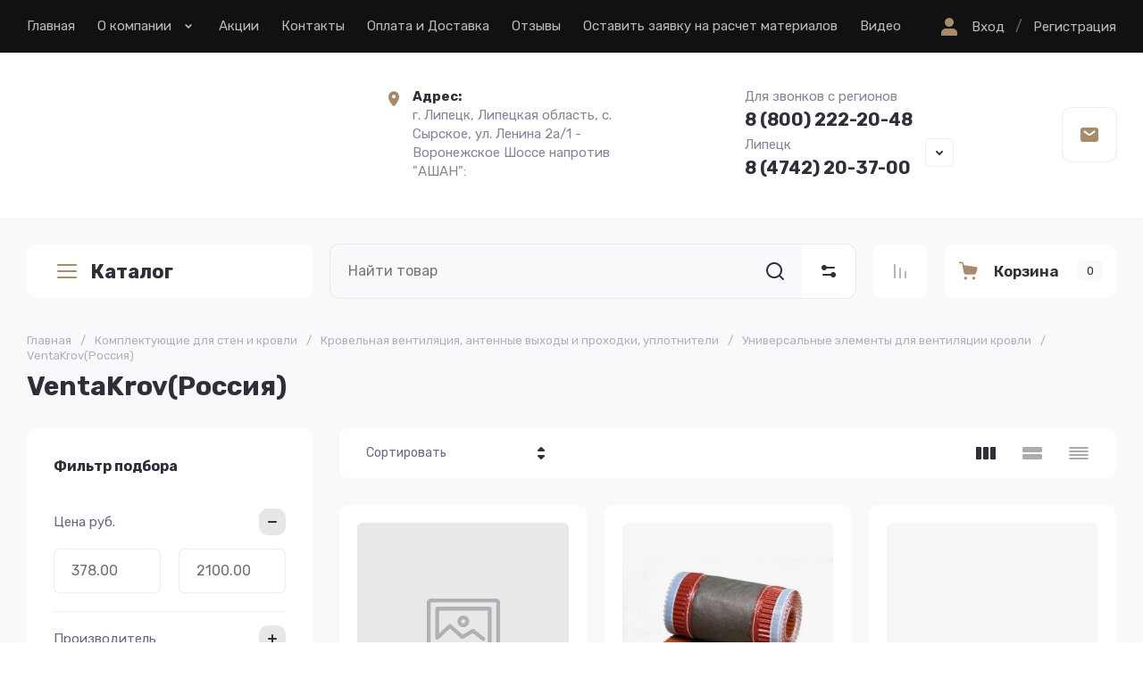

--- FILE ---
content_type: text/css
request_url: https://shop-vershin.net/t/images/__csspatch/1/patch.css
body_size: -11
content:
html .folders-block .shop-folders__pic span { color: rgb(255, 255, 255); }


--- FILE ---
content_type: text/css
request_url: https://shop-vershin.net/t/v1763/images/css/bdr__addons.scss.css
body_size: 38
content:
.gr-social__item a img {
  object-fit: contain;
}
body .gr-contact-button {
  bottom: 16px;
}
body .g-page-article__text {
  word-break: break-word;
}


--- FILE ---
content_type: text/css
request_url: https://shop-vershin.net/t/images/css/vershina.css
body_size: 2724
content:
.block_an {
    text-align: center;
    border: 1px solid #2b887e;
    font-size: 35px;
    padding: 35px 0px;
}

div.ob_knopki {
    display: block;
    text-align: center;
    margin: inherit;
    font-size: 16px;
}

p.rd {
    font-size: 16px;
}

.vershina_ul li {
  background: url(/t/images/checkmark.png) left no-repeat;
  list-style:none;
  padding: 2px 0px 5px 30px;
}

.vershina_text {
  margin-top:20px;
}

.knopki {
  display: inline-block;
    vertical-align: top;
    padding: 7px 21px 7px;
    font-size: 18px;
    border: 2px solid #f9b011;
    border-radius: 6px;
    text-decoration: none;
    background-image: -webkit-gradient(linear, left top, left bottom, color-stop(0%, #ffcb47), color-stop(100%, #ffb935));
    background-image: -o-linear-gradient(top, #ffcb47 0%, #ffb935 100%);
    background-image: -moz-linear-gradient(top, #ffcb47 0%, #ffb935 100%);
    background-image: -webkit-linear-gradient(top, #ffcb47 0%, #ffb935 100%);
    background-image: -ms-linear-gradient(top, #ffcb47 0%, #ffb935 100%);
    background-image: linear-gradient(to bottom, #ffcb47 0%, #ffb935 100%);
    -pie-background: linear-gradient(to bottom, #ffcb47 0%, #ffb935 100%);
    margin: 0 20px;
    color: #000 !important;
    font-weight: 700;
}

.knopki:hover {
    background: #f8fcfe !important;
    cursor: pointer;
    border: 2px solid #ffc13d;
    color: #000;
    font-weight: 500;
}

ul.rd {
    list-style: none;
}

ul.rd li {
    padding-left: 30px;
    position: relative;
    padding-bottom: 14px;
    
}

ul.rd li:before {
    position: absolute;
    content: '';
    top: 2px;
    left: 0;
    width: 25px;
    height: 25px;
    background: url(/t/images/checkmark1.png) 0 0px no-repeat;
    -webkit-background-size: 100% 100%;
    background-size: 70% 70%;
}

.vershina_p {
	text-align: left;
    font-size: 18px;
    color:#666;	
	
}

.block_vershina {
    padding: 20px 20px;
    border-radius: 8px;
    margin: 30px 0;
    font-weight: 500;
    -moz-box-shadow: 0px 0px 17px 0px rgba(79, 88, 98, 0.14);
    -webkit-box-shadow: 0px 0px 17px 0px rgba(79, 88, 98, 0.14);
    box-shadow: 0px 0px 17px 0px rgba(79, 88, 98, 0.14);    
    border: 1px solid #a78b6b;
        font-size: 15px;
}

.block_vershina:hover {
         -moz-box-shadow: 0px 0px 10px 0px rgb(189, 213, 232);
    -webkit-box-shadow: 0px 0px 10px 0px rgb(189, 213, 232);
    box-shadow: 0px 0px 10px 0px rgb(189, 213, 232); 
}


.vershina_h2, .vershina_h3, .zag_yu {
  text-align: center;
   color:#a78b6b;
    font-size: calc(16px + 6 * ((100vw - 320px) / 680));
    text-transform: uppercase;
    line-height: 1.3;
    font-family: 'Oswald', Arial, Helvetica, sans-serif;
    font-style: normal; margin: 1em 0;
    font-weight:400;
}


.zag_vershina {
	text-align: center;
    color:#a78b6b;
    font-size: calc(16px + 6 * ((100vw - 320px) / 680));
    text-transform: uppercase;
    line-height: 1.3;
    font-family: 'Oswald', Arial, Helvetica, sans-serif;
    font-style: normal; margin: 1em 0;
    font-weight:400;
	
	
}

.zag_yu {
      font-size: 18px;
    color: #34495E;
    font-weight: 500;
    text-transform: uppercase;
}

.block_vershina2 {
        display: inline-block;
    padding: 4px 6px;
    border-radius: 8px;
    margin: 10px 7px 20px 7px;
    width: 230px;
    min-height: 222px;
    vertical-align: top;
    border: 1px solid #a78b6b;
    background: rgba(239, 247, 243, 0.37);
}

.block_vershina2:hover {
      -moz-box-shadow: 0px 0px 17px 0px rgba(79, 88, 98, 0.14);
    -webkit-box-shadow: 0px 0px 17px 0px rgba(79, 88, 98, 0.14);
    box-shadow: 0px 0px 17px 0px rgba(79, 88, 98, 0.14);  
}

.vershina_text_yu {
   color: #000;
    font-weight: bold;
    font-size: 20px;
    text-align: center;
    padding: 4px 10px;
    border-radius: 5px;  
    margin: 26px 0 20px 0;
}

.one-screen__top {
    background-color: #E3F1FC;  
}

.one-screen .company-name__text {
    color: #6c2a7a;
    font-size: 26px;
    line-height: 1.9;
    min-width: 200px;
    font-weight: bold;
    font-style: italic;
}

.one-screen .contacts-part__address .address {
    color: #000000;
    font-weight: 600;
    font-style: italic;
    font-size: 16px;
    line-height: 1.3;
}


.one-screen .text-part__text {
    color: #fff;
    font-size: 20px;
    padding-bottom: 40px;
    line-height: 1.8;
}

.one-screen.first-part .form-bottom-part .tpl-anketa {
    border-radius: 2px;
    padding: 20px 30px;
    background-color: rgba(255, 255, 255, 0.62);  
}

.one-screen .text-part__title {
    font-style: italic;
}

.one-screen .text-part__text {
    font-style: italic;
}

.one-screen.first-part .form-bottom-part .title {
    font-size: 27px;
    color: #6d2f7e;
    padding-bottom: 24px;
    font-weight: bold;
    font-style: italic;
}

.one-screen.first-part .form-bottom-part .tpl-field input[type="text"], .one-screen.first-part .form-bottom-part .tpl-field input[type="email"], .one-screen.first-part .form-bottom-part .tpl-field textarea {
    box-sizing: border-box;
    width: 100%;
    border: none;
    box-shadow: none;
    padding: 0 20px;
    height: 46px;
    border-radius: 2px;
}

.one-screen.first-part .form-bottom-part .tpl-field.tpl-field-personal_bottom a {
    color: #2f87d8;
}

.one-screen.first-part .form-bottom-part .tpl-field button:hover {
    color: #ffffff;
    background-color: #9b5096;  
}

.one-screen.first-part .form-bottom-part .tpl-field button {
    font-size: 19px;
    color: #fff;
    border-radius: 2px;
    background-color: #fba011;
    font-weight: bold;  
    border: none;
    outline-style: none;
    display: block;
    min-height: 46px;
    box-sizing: border-box;
    width: 100%;
    padding: 8px 15px;
    border: none;
    transition: all 0.3s;
}
.ymaps-2-1-75-map {
  border: 2px solid #b5ddfd;
}

.one-screen.first-part .form-bottom-part .tpl-field.tpl-field-personal_bottom {
    font-size: 14px;
    color: #3c3c3c;
    margin: 0;
    width: 100%;
}

.edit_b_wrapper .title {
    font: 29px/1 'PTSansBold', Arial, Helvetica, sans-serif;
    padding: 30px 0 17px;
    text-align: center;
    color: #6a2e7b;
    font-style: italic;
}

.edit_b_wrapper {
    padding: 46px 54px 0px;
}

.edit_b_wrapper .body {
    overflow: hidden;
    font: 16px/26px 'PTSansBold', Arial, Helvetica, sans-serif;
}

.st_bl_wrapper .st_bl_title {
    color: #037fdf;
    font: 29px 'PTSansBold', Arial, Helvetica, sans-serif;
    padding: 0 0 32px;
    text-align: center;
    font-style: italic;
    font-weight: bold;
}

.st_bl_wrapper {
    background: rgb(227, 241, 252);
}

.st_bl_wrapper .st_bl_items .st_bl_item .st_bl_pic {
    width: 98px;
    height: 98px;
    margin: 0 auto 13px;
    background: #fff;
    border: 1px solid #fff;
    -webkit-border-radius: 2%;
    -moz-border-radius: 2%;
    -ms-border-radius: 2%;
    -o-border-radius: 2%;
    border-radius: 2%;
}

.st_bl_wrapper .st_bl_items .st_bl_item .st_bl_text {
  color: #3e1148;
}
.content-form__link:hover {
    background: #fff;
    color: #037fdf;
}

.content-form__link {
    border: 2px solid #6a2e7b;
    background: #6a2e7b;
}


.content-form {
    background: #b5ddfd;
    padding: 56px 20px;
    border-top: 3px solid #fba011;
    border-bottom: 3px solid #fba011;
}
.content-form__text {
  display: inline-block;
    vertical-align: top;
    width: 470px;
    color: #000;
    font: 300 16px/20px "Roboto", Arial, Helvetica, sans-serif;
    padding: 9px 0 0 24px;
    font-weight: 500;
}
.content-form__title {
    color: #037fdf;
}

.steps-ver1_wrapper .steps-ver1_inner .title {
    text-align: center;
    font-family: 'PTSansBold', Arial, Helvetica, sans-serif;
    font-size: 32px;
    color: #6a2e7b;
    margin-bottom: 70px;
    padding-top: 30px;
        font-style: italic;
}
.gallery-with-preview .gallery-with-preview_wrapper .title {
    color: #6a2e7b;
    font-family: 'PTSansBold', Arial, Helvetica, sans-serif;
    font-weight: normal;
    font-size: 30px;
    margin-bottom: 40px;
    text-align: center;
    padding-top: 30px;
    font-style: italic;
}
.gallery-with-preview .gallery-with-preview_wrapper .gallery-with-preview_inner .gallery-with-preview_slider-wrap .gallery-with-preview_img img {
    width: 100%;
    height: 100%;
    border-radius: 2px;
}

.gallery-with-preview .gallery-with-preview_wrapper .gallery-with-preview_inner .gallery-with-preview_Pager a img {
    width: 100%;
    height: 100%;
    border-radius: 2px;
    overflow: hidden;
    display: inline-block;
}
.gallery-with-preview .gallery-with-preview_wrapper .gallery-with-preview_inner .gallery-with-preview_Pager .owl-prev {
    border: 1px solid rgb(57, 74, 117);
}
.one-screen .contacts-part__phones .phones {
    color: #000000;
    font-weight: bold;
    font-size: 21px;
}

.steps-ver1_wrapper .steps-ver1_inner .step .desc {
    font-family: "PtSans", Arial, Helvetica, sans-serif;
    color: #394a75;
    font-size: 17px;
    font-weight: 500;
}
.steps-ver1_wrapper .steps-ver1_inner .step .number {
    display: inline-block;
    width: 60px;
    height: 60px;
    text-align: center;
    font-family: "PtSans", Arial, Helvetica, sans-serif;
    color: #037fdf;
    background: #e3f1fc;
    font-size: 34px;
    line-height: 56px;
    font-weight: 500;
    border-radius: 2%;
    border: 1px solid #ffffff;
    box-sizing: border-box;
    margin-bottom: 20px;
}
.popover-container .tpl-field.tpl-field-button button {
    outline: none;
    border: none;
    background: none;
    padding: 13px 37px;
    cursor: pointer;
    background: #6a2e7b;
    color: #fff;
    border-radius: 24px;
    font: 500 18px/1 "Roboto", Arial, Helvetica, sans-serif;
    border: 2px solid #6a2e7b;
    -webkit-transition: 0.3s;
    -moz-transition: 0.3s;
    -o-transition: 0.3s;
    -ms-transition: 0.3s;
    transition: 0.3s;
}

.popover-container .title {
    color: #fff;
    font: 500 22px/1 "Roboto", Arial, Helvetica, sans-serif;
    background: #037fdf;
    border-radius: 4px 4px 0 0;
    padding: 25px;
    text-align: center;
    margin-bottom: 19px;
}

.steps-ver1_wrapper .steps-ver1_inner .step:last-child .number {
    background: #823e8b;
    color: #fff;
}

div.ob_knopki img {
    width: 64px;
    height: auto;
}

.vershina_img {
display: inline-block;
    vertical-align: top;
    padding: 5px;
    border: 2px solid #24988F;
    border-radius: 6px;
    -moz-box-shadow: 0px 0px 17px 0px rgba(79, 88, 98, 0.14);
    -webkit-box-shadow: 0px 0px 17px 0px rgba(79, 88, 98, 0.14);
    box-shadow: 0px 0px 17px 0px rgba(79, 88, 98, 0.14);
    text-decoration: none;
    margin: 0 10px;
    color: #000 !important;
    font-weight: 700;
    width: 220px;
    height: auto;
}

.vershina_table {
	border:0;
	margin:0 auto;
	
}

--- FILE ---
content_type: text/javascript
request_url: https://counter.megagroup.ru/0db378308aac03c8b31b929ab07befc0.js?r=&s=1280*720*24&u=https%3A%2F%2Fshop-vershin.net%2Fmagazin%2Ffolder%2F204570108&t=VentaKrov(%D0%A0%D0%BE%D1%81%D1%81%D0%B8%D1%8F)&fv=0,0&en=1&rld=0&fr=0&callback=_sntnl1764623172076&1764623172076
body_size: 96
content:
//:1
_sntnl1764623172076({date:"Mon, 01 Dec 2025 21:06:12 GMT", res:"1"})